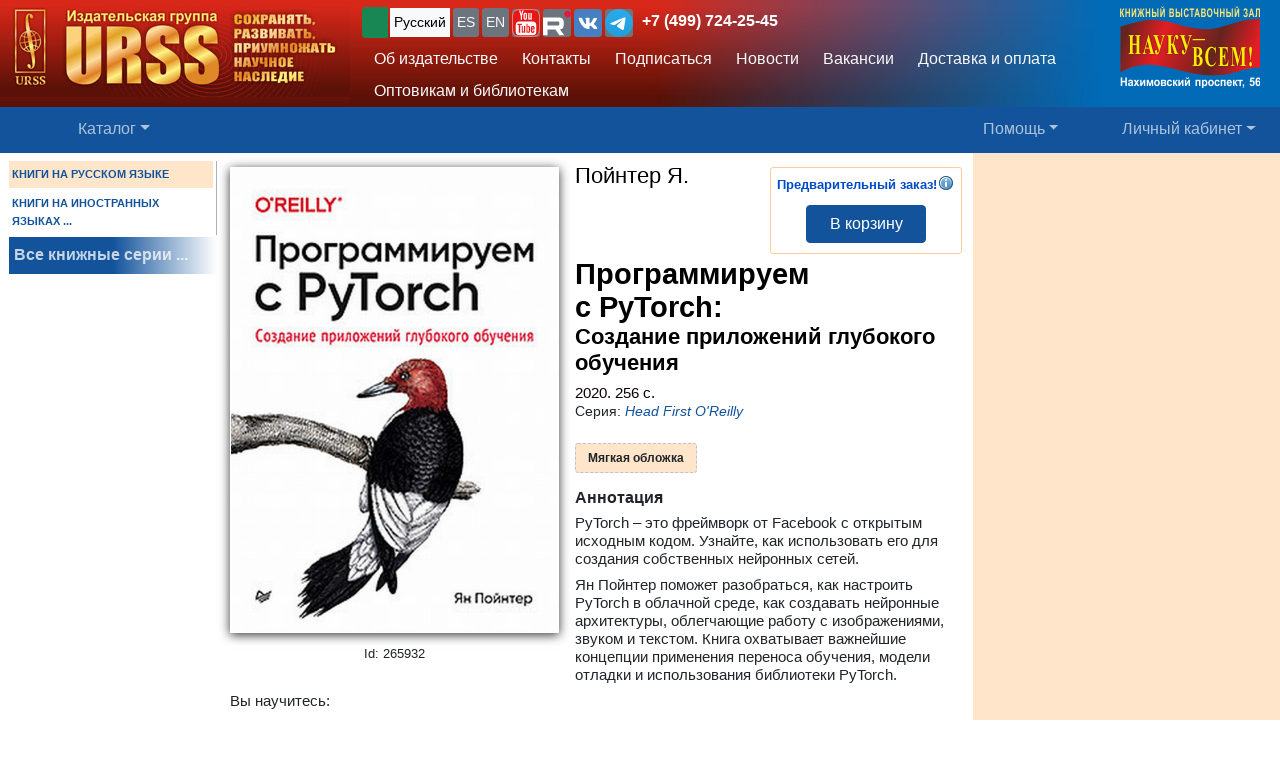

--- FILE ---
content_type: image/svg+xml
request_url: https://urss.ru/img/vk.svg
body_size: 2299
content:
<?xml version="1.0" encoding="UTF-8"?>
<!DOCTYPE svg PUBLIC "-//W3C//DTD SVG 1.1//EN" "http://www.w3.org/Graphics/SVG/1.1/DTD/svg11.dtd">
<!-- Creator: CorelDRAW -->
<svg xmlns="http://www.w3.org/2000/svg" xml:space="preserve" width="29px" height="29px" style="shape-rendering:geometricPrecision; text-rendering:geometricPrecision; image-rendering:optimizeQuality; fill-rule:evenodd; clip-rule:evenodd"
viewBox="0 0 32.3054 32.3054"
 xmlns:xlink="http://www.w3.org/1999/xlink"
 version="1.1">
 <defs>
  <style type="text/css">
   <![CDATA[
    .fil0 {fill:#4680C2}
    .fil1 {fill:white}
   ]]>
  </style>
 </defs>
 <g id="Layer_x0020_1">
  <metadata id="CorelCorpID_0Corel-Layer"/>
  <g id="VK_Blue_Logo.svg">
   <path id="_299129296" class="fil0" d="M11.194 0l9.9173 0c9.05097,0 11.194,2.14306 11.194,11.194l0 9.9173c0,9.05097 -2.14306,11.194 -11.194,11.194l-9.9173 0c-9.05097,0 -11.194,-2.14306 -11.194,-11.194l0 -9.9173c0,-9.05097 2.14306,-11.194 11.194,-11.194z"/>
   <path id="_299129464" class="fil1" d="M26.4461 11.1256c0.159583,-0.501556 0,-0.866335 -0.706752,-0.866335l-2.34823 0c-0.592751,0 -0.866335,0.319166 -1.02592,0.661139 0,0 -1.20831,2.9182 -2.8954,4.81046 -0.547169,0.547169 -0.797947,0.729558 -1.09434,0.729558 -0.159583,0 -0.364779,-0.18239 -0.364779,-0.683945l0 -4.67368c0,-0.592751 -0.18239,-0.866335 -0.683945,-0.866335l-3.69334 0c-0.364779,0 -0.592751,0.273584 -0.592751,0.547169 0,0.569975 0.843529,0.706752 0.934723,2.30264l0 3.46537c0,0.752334 -0.136777,0.889141 -0.433167,0.889141 -0.797947,0 -2.73581,-2.94101 -3.89854,-6.29235 -0.227972,-0.661139 -0.455974,-0.911948 -1.04872,-0.911948l-2.37103 -3.07779e-005c-0.683945,0 -0.797947,0.319166 -0.797947,0.661139 0,0.615557 0.797947,3.71615 3.71615,7.81985 1.93787,2.8042 4.69648,4.3089 7.18149,4.3089 1.5047,0 1.68709,-0.341973 1.68709,-0.911948l0 -2.12026c0,-0.683945 0.136777,-0.797947 0.615557,-0.797947 0.341973,0 0.95753,0.18239 2.34823,1.5275 1.59589,1.59589 1.86948,2.32545 2.75862,2.32545l2.34826 0c0.683945,0 1.00314,-0.341973 0.820753,-1.00314 -0.205196,-0.661139 -0.980336,-1.6187 -1.98345,-2.75862 -0.547169,-0.638363 -1.36789,-1.34512 -1.6187,-1.68709 -0.341973,-0.455974 -0.250778,-0.638363 0,-1.04872 -0.0228372,3.07779e-005 2.84978,-4.05809 3.14614,-5.42598z"/>
  </g>
 </g>
</svg>
